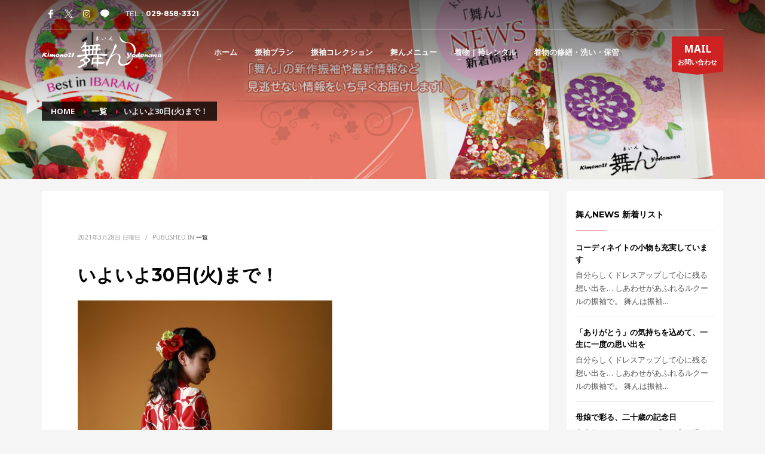

--- FILE ---
content_type: text/html; charset=UTF-8
request_url: https://kimono21.jp/6991/
body_size: 67921
content:
<!DOCTYPE html>
<html lang="ja">
<head>
<meta charset="UTF-8"/>
<meta name="twitter:widgets:csp" content="on"/>
<link rel="profile" href="http://gmpg.org/xfn/11"/>
<link rel="pingback" href="https://kimono21.jp/wp/xmlrpc.php"/>
<title>いよいよ30日(火)まで！ &#8211; 振袖きもの専門店　KIMONO21舞ん</title>
<meta name='robots' content='max-image-preview:large' />
<style>img:is([sizes="auto" i], [sizes^="auto," i]) { contain-intrinsic-size: 3000px 1500px }</style>
<link rel='dns-prefetch' href='//fonts.googleapis.com' />
<link rel="alternate" type="application/rss+xml" title="振袖きもの専門店　KIMONO21舞ん &raquo; フィード" href="https://kimono21.jp/feed/" />
<link rel="alternate" type="application/rss+xml" title="振袖きもの専門店　KIMONO21舞ん &raquo; コメントフィード" href="https://kimono21.jp/comments/feed/" />
<script type="text/javascript">
/* <![CDATA[ */
window._wpemojiSettings = {"baseUrl":"https:\/\/s.w.org\/images\/core\/emoji\/16.0.1\/72x72\/","ext":".png","svgUrl":"https:\/\/s.w.org\/images\/core\/emoji\/16.0.1\/svg\/","svgExt":".svg","source":{"concatemoji":"https:\/\/kimono21.jp\/wp\/wp-includes\/js\/wp-emoji-release.min.js?ver=6.8.3"}};
/*! This file is auto-generated */
!function(s,n){var o,i,e;function c(e){try{var t={supportTests:e,timestamp:(new Date).valueOf()};sessionStorage.setItem(o,JSON.stringify(t))}catch(e){}}function p(e,t,n){e.clearRect(0,0,e.canvas.width,e.canvas.height),e.fillText(t,0,0);var t=new Uint32Array(e.getImageData(0,0,e.canvas.width,e.canvas.height).data),a=(e.clearRect(0,0,e.canvas.width,e.canvas.height),e.fillText(n,0,0),new Uint32Array(e.getImageData(0,0,e.canvas.width,e.canvas.height).data));return t.every(function(e,t){return e===a[t]})}function u(e,t){e.clearRect(0,0,e.canvas.width,e.canvas.height),e.fillText(t,0,0);for(var n=e.getImageData(16,16,1,1),a=0;a<n.data.length;a++)if(0!==n.data[a])return!1;return!0}function f(e,t,n,a){switch(t){case"flag":return n(e,"\ud83c\udff3\ufe0f\u200d\u26a7\ufe0f","\ud83c\udff3\ufe0f\u200b\u26a7\ufe0f")?!1:!n(e,"\ud83c\udde8\ud83c\uddf6","\ud83c\udde8\u200b\ud83c\uddf6")&&!n(e,"\ud83c\udff4\udb40\udc67\udb40\udc62\udb40\udc65\udb40\udc6e\udb40\udc67\udb40\udc7f","\ud83c\udff4\u200b\udb40\udc67\u200b\udb40\udc62\u200b\udb40\udc65\u200b\udb40\udc6e\u200b\udb40\udc67\u200b\udb40\udc7f");case"emoji":return!a(e,"\ud83e\udedf")}return!1}function g(e,t,n,a){var r="undefined"!=typeof WorkerGlobalScope&&self instanceof WorkerGlobalScope?new OffscreenCanvas(300,150):s.createElement("canvas"),o=r.getContext("2d",{willReadFrequently:!0}),i=(o.textBaseline="top",o.font="600 32px Arial",{});return e.forEach(function(e){i[e]=t(o,e,n,a)}),i}function t(e){var t=s.createElement("script");t.src=e,t.defer=!0,s.head.appendChild(t)}"undefined"!=typeof Promise&&(o="wpEmojiSettingsSupports",i=["flag","emoji"],n.supports={everything:!0,everythingExceptFlag:!0},e=new Promise(function(e){s.addEventListener("DOMContentLoaded",e,{once:!0})}),new Promise(function(t){var n=function(){try{var e=JSON.parse(sessionStorage.getItem(o));if("object"==typeof e&&"number"==typeof e.timestamp&&(new Date).valueOf()<e.timestamp+604800&&"object"==typeof e.supportTests)return e.supportTests}catch(e){}return null}();if(!n){if("undefined"!=typeof Worker&&"undefined"!=typeof OffscreenCanvas&&"undefined"!=typeof URL&&URL.createObjectURL&&"undefined"!=typeof Blob)try{var e="postMessage("+g.toString()+"("+[JSON.stringify(i),f.toString(),p.toString(),u.toString()].join(",")+"));",a=new Blob([e],{type:"text/javascript"}),r=new Worker(URL.createObjectURL(a),{name:"wpTestEmojiSupports"});return void(r.onmessage=function(e){c(n=e.data),r.terminate(),t(n)})}catch(e){}c(n=g(i,f,p,u))}t(n)}).then(function(e){for(var t in e)n.supports[t]=e[t],n.supports.everything=n.supports.everything&&n.supports[t],"flag"!==t&&(n.supports.everythingExceptFlag=n.supports.everythingExceptFlag&&n.supports[t]);n.supports.everythingExceptFlag=n.supports.everythingExceptFlag&&!n.supports.flag,n.DOMReady=!1,n.readyCallback=function(){n.DOMReady=!0}}).then(function(){return e}).then(function(){var e;n.supports.everything||(n.readyCallback(),(e=n.source||{}).concatemoji?t(e.concatemoji):e.wpemoji&&e.twemoji&&(t(e.twemoji),t(e.wpemoji)))}))}((window,document),window._wpemojiSettings);
/* ]]> */
</script>
<link rel='stylesheet' id='zn_all_g_fonts-css' href='//fonts.googleapis.com/css?family=Poppins%3A300%2Cregular%2C500%2C600%2C700%7COpen+Sans%3A300%2Cregular%2C600%2C700%2C800%7CNoto+Sans%3Aregular%2C700%7CMontserrat%3Aregular%2C700&#038;ver=6.8.3' type='text/css' media='all' />
<style id='wp-emoji-styles-inline-css' type='text/css'>
img.wp-smiley, img.emoji {
display: inline !important;
border: none !important;
box-shadow: none !important;
height: 1em !important;
width: 1em !important;
margin: 0 0.07em !important;
vertical-align: -0.1em !important;
background: none !important;
padding: 0 !important;
}
</style>
<!-- <link rel='stylesheet' id='wp-block-library-css' href='https://kimono21.jp/wp/wp-includes/css/dist/block-library/style.min.css?ver=6.8.3' type='text/css' media='all' /> -->
<link rel="stylesheet" type="text/css" href="//kimono21.jp/wp/wp-content/cache/wpfc-minified/k15wws9h/41b83.css" media="all"/>
<style id='classic-theme-styles-inline-css' type='text/css'>
/*! This file is auto-generated */
.wp-block-button__link{color:#fff;background-color:#32373c;border-radius:9999px;box-shadow:none;text-decoration:none;padding:calc(.667em + 2px) calc(1.333em + 2px);font-size:1.125em}.wp-block-file__button{background:#32373c;color:#fff;text-decoration:none}
</style>
<style id='global-styles-inline-css' type='text/css'>
:root{--wp--preset--aspect-ratio--square: 1;--wp--preset--aspect-ratio--4-3: 4/3;--wp--preset--aspect-ratio--3-4: 3/4;--wp--preset--aspect-ratio--3-2: 3/2;--wp--preset--aspect-ratio--2-3: 2/3;--wp--preset--aspect-ratio--16-9: 16/9;--wp--preset--aspect-ratio--9-16: 9/16;--wp--preset--color--black: #000000;--wp--preset--color--cyan-bluish-gray: #abb8c3;--wp--preset--color--white: #ffffff;--wp--preset--color--pale-pink: #f78da7;--wp--preset--color--vivid-red: #cf2e2e;--wp--preset--color--luminous-vivid-orange: #ff6900;--wp--preset--color--luminous-vivid-amber: #fcb900;--wp--preset--color--light-green-cyan: #7bdcb5;--wp--preset--color--vivid-green-cyan: #00d084;--wp--preset--color--pale-cyan-blue: #8ed1fc;--wp--preset--color--vivid-cyan-blue: #0693e3;--wp--preset--color--vivid-purple: #9b51e0;--wp--preset--gradient--vivid-cyan-blue-to-vivid-purple: linear-gradient(135deg,rgba(6,147,227,1) 0%,rgb(155,81,224) 100%);--wp--preset--gradient--light-green-cyan-to-vivid-green-cyan: linear-gradient(135deg,rgb(122,220,180) 0%,rgb(0,208,130) 100%);--wp--preset--gradient--luminous-vivid-amber-to-luminous-vivid-orange: linear-gradient(135deg,rgba(252,185,0,1) 0%,rgba(255,105,0,1) 100%);--wp--preset--gradient--luminous-vivid-orange-to-vivid-red: linear-gradient(135deg,rgba(255,105,0,1) 0%,rgb(207,46,46) 100%);--wp--preset--gradient--very-light-gray-to-cyan-bluish-gray: linear-gradient(135deg,rgb(238,238,238) 0%,rgb(169,184,195) 100%);--wp--preset--gradient--cool-to-warm-spectrum: linear-gradient(135deg,rgb(74,234,220) 0%,rgb(151,120,209) 20%,rgb(207,42,186) 40%,rgb(238,44,130) 60%,rgb(251,105,98) 80%,rgb(254,248,76) 100%);--wp--preset--gradient--blush-light-purple: linear-gradient(135deg,rgb(255,206,236) 0%,rgb(152,150,240) 100%);--wp--preset--gradient--blush-bordeaux: linear-gradient(135deg,rgb(254,205,165) 0%,rgb(254,45,45) 50%,rgb(107,0,62) 100%);--wp--preset--gradient--luminous-dusk: linear-gradient(135deg,rgb(255,203,112) 0%,rgb(199,81,192) 50%,rgb(65,88,208) 100%);--wp--preset--gradient--pale-ocean: linear-gradient(135deg,rgb(255,245,203) 0%,rgb(182,227,212) 50%,rgb(51,167,181) 100%);--wp--preset--gradient--electric-grass: linear-gradient(135deg,rgb(202,248,128) 0%,rgb(113,206,126) 100%);--wp--preset--gradient--midnight: linear-gradient(135deg,rgb(2,3,129) 0%,rgb(40,116,252) 100%);--wp--preset--font-size--small: 13px;--wp--preset--font-size--medium: 20px;--wp--preset--font-size--large: 36px;--wp--preset--font-size--x-large: 42px;--wp--preset--spacing--20: 0.44rem;--wp--preset--spacing--30: 0.67rem;--wp--preset--spacing--40: 1rem;--wp--preset--spacing--50: 1.5rem;--wp--preset--spacing--60: 2.25rem;--wp--preset--spacing--70: 3.38rem;--wp--preset--spacing--80: 5.06rem;--wp--preset--shadow--natural: 6px 6px 9px rgba(0, 0, 0, 0.2);--wp--preset--shadow--deep: 12px 12px 50px rgba(0, 0, 0, 0.4);--wp--preset--shadow--sharp: 6px 6px 0px rgba(0, 0, 0, 0.2);--wp--preset--shadow--outlined: 6px 6px 0px -3px rgba(255, 255, 255, 1), 6px 6px rgba(0, 0, 0, 1);--wp--preset--shadow--crisp: 6px 6px 0px rgba(0, 0, 0, 1);}:where(.is-layout-flex){gap: 0.5em;}:where(.is-layout-grid){gap: 0.5em;}body .is-layout-flex{display: flex;}.is-layout-flex{flex-wrap: wrap;align-items: center;}.is-layout-flex > :is(*, div){margin: 0;}body .is-layout-grid{display: grid;}.is-layout-grid > :is(*, div){margin: 0;}:where(.wp-block-columns.is-layout-flex){gap: 2em;}:where(.wp-block-columns.is-layout-grid){gap: 2em;}:where(.wp-block-post-template.is-layout-flex){gap: 1.25em;}:where(.wp-block-post-template.is-layout-grid){gap: 1.25em;}.has-black-color{color: var(--wp--preset--color--black) !important;}.has-cyan-bluish-gray-color{color: var(--wp--preset--color--cyan-bluish-gray) !important;}.has-white-color{color: var(--wp--preset--color--white) !important;}.has-pale-pink-color{color: var(--wp--preset--color--pale-pink) !important;}.has-vivid-red-color{color: var(--wp--preset--color--vivid-red) !important;}.has-luminous-vivid-orange-color{color: var(--wp--preset--color--luminous-vivid-orange) !important;}.has-luminous-vivid-amber-color{color: var(--wp--preset--color--luminous-vivid-amber) !important;}.has-light-green-cyan-color{color: var(--wp--preset--color--light-green-cyan) !important;}.has-vivid-green-cyan-color{color: var(--wp--preset--color--vivid-green-cyan) !important;}.has-pale-cyan-blue-color{color: var(--wp--preset--color--pale-cyan-blue) !important;}.has-vivid-cyan-blue-color{color: var(--wp--preset--color--vivid-cyan-blue) !important;}.has-vivid-purple-color{color: var(--wp--preset--color--vivid-purple) !important;}.has-black-background-color{background-color: var(--wp--preset--color--black) !important;}.has-cyan-bluish-gray-background-color{background-color: var(--wp--preset--color--cyan-bluish-gray) !important;}.has-white-background-color{background-color: var(--wp--preset--color--white) !important;}.has-pale-pink-background-color{background-color: var(--wp--preset--color--pale-pink) !important;}.has-vivid-red-background-color{background-color: var(--wp--preset--color--vivid-red) !important;}.has-luminous-vivid-orange-background-color{background-color: var(--wp--preset--color--luminous-vivid-orange) !important;}.has-luminous-vivid-amber-background-color{background-color: var(--wp--preset--color--luminous-vivid-amber) !important;}.has-light-green-cyan-background-color{background-color: var(--wp--preset--color--light-green-cyan) !important;}.has-vivid-green-cyan-background-color{background-color: var(--wp--preset--color--vivid-green-cyan) !important;}.has-pale-cyan-blue-background-color{background-color: var(--wp--preset--color--pale-cyan-blue) !important;}.has-vivid-cyan-blue-background-color{background-color: var(--wp--preset--color--vivid-cyan-blue) !important;}.has-vivid-purple-background-color{background-color: var(--wp--preset--color--vivid-purple) !important;}.has-black-border-color{border-color: var(--wp--preset--color--black) !important;}.has-cyan-bluish-gray-border-color{border-color: var(--wp--preset--color--cyan-bluish-gray) !important;}.has-white-border-color{border-color: var(--wp--preset--color--white) !important;}.has-pale-pink-border-color{border-color: var(--wp--preset--color--pale-pink) !important;}.has-vivid-red-border-color{border-color: var(--wp--preset--color--vivid-red) !important;}.has-luminous-vivid-orange-border-color{border-color: var(--wp--preset--color--luminous-vivid-orange) !important;}.has-luminous-vivid-amber-border-color{border-color: var(--wp--preset--color--luminous-vivid-amber) !important;}.has-light-green-cyan-border-color{border-color: var(--wp--preset--color--light-green-cyan) !important;}.has-vivid-green-cyan-border-color{border-color: var(--wp--preset--color--vivid-green-cyan) !important;}.has-pale-cyan-blue-border-color{border-color: var(--wp--preset--color--pale-cyan-blue) !important;}.has-vivid-cyan-blue-border-color{border-color: var(--wp--preset--color--vivid-cyan-blue) !important;}.has-vivid-purple-border-color{border-color: var(--wp--preset--color--vivid-purple) !important;}.has-vivid-cyan-blue-to-vivid-purple-gradient-background{background: var(--wp--preset--gradient--vivid-cyan-blue-to-vivid-purple) !important;}.has-light-green-cyan-to-vivid-green-cyan-gradient-background{background: var(--wp--preset--gradient--light-green-cyan-to-vivid-green-cyan) !important;}.has-luminous-vivid-amber-to-luminous-vivid-orange-gradient-background{background: var(--wp--preset--gradient--luminous-vivid-amber-to-luminous-vivid-orange) !important;}.has-luminous-vivid-orange-to-vivid-red-gradient-background{background: var(--wp--preset--gradient--luminous-vivid-orange-to-vivid-red) !important;}.has-very-light-gray-to-cyan-bluish-gray-gradient-background{background: var(--wp--preset--gradient--very-light-gray-to-cyan-bluish-gray) !important;}.has-cool-to-warm-spectrum-gradient-background{background: var(--wp--preset--gradient--cool-to-warm-spectrum) !important;}.has-blush-light-purple-gradient-background{background: var(--wp--preset--gradient--blush-light-purple) !important;}.has-blush-bordeaux-gradient-background{background: var(--wp--preset--gradient--blush-bordeaux) !important;}.has-luminous-dusk-gradient-background{background: var(--wp--preset--gradient--luminous-dusk) !important;}.has-pale-ocean-gradient-background{background: var(--wp--preset--gradient--pale-ocean) !important;}.has-electric-grass-gradient-background{background: var(--wp--preset--gradient--electric-grass) !important;}.has-midnight-gradient-background{background: var(--wp--preset--gradient--midnight) !important;}.has-small-font-size{font-size: var(--wp--preset--font-size--small) !important;}.has-medium-font-size{font-size: var(--wp--preset--font-size--medium) !important;}.has-large-font-size{font-size: var(--wp--preset--font-size--large) !important;}.has-x-large-font-size{font-size: var(--wp--preset--font-size--x-large) !important;}
:where(.wp-block-post-template.is-layout-flex){gap: 1.25em;}:where(.wp-block-post-template.is-layout-grid){gap: 1.25em;}
:where(.wp-block-columns.is-layout-flex){gap: 2em;}:where(.wp-block-columns.is-layout-grid){gap: 2em;}
:root :where(.wp-block-pullquote){font-size: 1.5em;line-height: 1.6;}
</style>
<!-- <link rel='stylesheet' id='kallyas-styles-css' href='https://kimono21.jp/wp/wp-content/themes/kallyas/style.css?ver=4.24.0' type='text/css' media='all' /> -->
<!-- <link rel='stylesheet' id='th-bootstrap-styles-css' href='https://kimono21.jp/wp/wp-content/themes/kallyas/css/bootstrap.min.css?ver=4.24.0' type='text/css' media='all' /> -->
<!-- <link rel='stylesheet' id='th-theme-template-styles-css' href='https://kimono21.jp/wp/wp-content/themes/kallyas/css/template.min.css?ver=4.24.0' type='text/css' media='all' /> -->
<!-- <link rel='stylesheet' id='zion-frontend-css' href='https://kimono21.jp/wp/wp-content/themes/kallyas/framework/zion-builder/assets/css/znb_frontend.css?ver=1.3.0' type='text/css' media='all' /> -->
<!-- <link rel='stylesheet' id='6991-layout.css-css' href='https://kimono21.jp/wp/wp-content/uploads/zion-builder/cache/6991-layout.css?ver=8dc65ff66b0145dbc824f7eadb8c54da' type='text/css' media='all' /> -->
<!-- <link rel='stylesheet' id='kallyas-child-css' href='https://kimono21.jp/wp/wp-content/themes/kallyas-child/style.css?ver=4.24.0' type='text/css' media='all' /> -->
<!-- <link rel='stylesheet' id='animate.css-css' href='https://kimono21.jp/wp/wp-content/themes/kallyas/css/vendors/animate.min.css?ver=4.24.0' type='text/css' media='all' /> -->
<!-- <link rel='stylesheet' id='kallyas-addon-nav-overlay-css-css' href='https://kimono21.jp/wp/wp-content/plugins/kallyas-addon-nav-overlay/assets/styles.min.css?ver=1.0.10' type='text/css' media='all' /> -->
<link rel="stylesheet" type="text/css" href="//kimono21.jp/wp/wp-content/cache/wpfc-minified/1gjjvdg4/4e5iu.css" media="all"/>
<!-- <link rel='stylesheet' id='th-theme-print-stylesheet-css' href='https://kimono21.jp/wp/wp-content/themes/kallyas/css/print.css?ver=4.24.0' type='text/css' media='print' /> -->
<link rel="stylesheet" type="text/css" href="//kimono21.jp/wp/wp-content/cache/wpfc-minified/8uzj6s4k/41b83.css" media="print"/>
<!-- <link rel='stylesheet' id='th-theme-options-styles-css' href='//kimono21.jp/wp/wp-content/uploads/zn_dynamic.css?ver=1764226274' type='text/css' media='all' /> -->
<link rel="stylesheet" type="text/css" href="//kimono21.jp/wp/wp-content/cache/wpfc-minified/dew2vi93/41b83.css" media="all"/>
<script src='//kimono21.jp/wp/wp-content/cache/wpfc-minified/jmchdnz7/41b83.js' type="text/javascript"></script>
<!-- <script type="text/javascript" src="https://kimono21.jp/wp/wp-includes/js/jquery/jquery.min.js?ver=3.7.1" id="jquery-core-js"></script> -->
<!-- <script type="text/javascript" src="https://kimono21.jp/wp/wp-includes/js/jquery/jquery-migrate.min.js?ver=3.4.1" id="jquery-migrate-js"></script> -->
<link rel="https://api.w.org/" href="https://kimono21.jp/wp-json/" /><link rel="alternate" title="JSON" type="application/json" href="https://kimono21.jp/wp-json/wp/v2/posts/6991" /><link rel="EditURI" type="application/rsd+xml" title="RSD" href="https://kimono21.jp/wp/xmlrpc.php?rsd" />
<meta name="generator" content="WordPress 6.8.3" />
<link rel="canonical" href="https://kimono21.jp/6991/" />
<link rel='shortlink' href='https://kimono21.jp/?p=6991' />
<link rel="alternate" title="oEmbed (JSON)" type="application/json+oembed" href="https://kimono21.jp/wp-json/oembed/1.0/embed?url=https%3A%2F%2Fkimono21.jp%2F6991%2F" />
<link rel="alternate" title="oEmbed (XML)" type="text/xml+oembed" href="https://kimono21.jp/wp-json/oembed/1.0/embed?url=https%3A%2F%2Fkimono21.jp%2F6991%2F&#038;format=xml" />
<meta name="theme-color"
content="#cd2122">
<meta name="viewport" content="width=device-width, initial-scale=1, maximum-scale=1"/>
<!--[if lte IE 8]>
<script type="text/javascript">
var $buoop = {
vs: {i: 10, f: 25, o: 12.1, s: 7, n: 9}
};
$buoop.ol = window.onload;
window.onload = function () {
try {
if ($buoop.ol) {
$buoop.ol()
}
}
catch (e) {
}
var e = document.createElement("script");
e.setAttribute("type", "text/javascript");
e.setAttribute("src", "https://browser-update.org/update.js");
document.body.appendChild(e);
};
</script>
<![endif]-->
<!-- for IE6-8 support of HTML5 elements -->
<!--[if lt IE 9]>
<script src="//html5shim.googlecode.com/svn/trunk/html5.js"></script>
<![endif]-->
<!-- Fallback for animating in viewport -->
<noscript>
<style type="text/css" media="screen">
.zn-animateInViewport {visibility: visible;}
</style>
</noscript>
<style type="text/css">.recentcomments a{display:inline !important;padding:0 !important;margin:0 !important;}</style><link rel="icon" href="https://kimono21.jp/wp/wp-content/uploads/2018/08/cropped-main_icon-32x32.png" sizes="32x32" />
<link rel="icon" href="https://kimono21.jp/wp/wp-content/uploads/2018/08/cropped-main_icon-192x192.png" sizes="192x192" />
<link rel="apple-touch-icon" href="https://kimono21.jp/wp/wp-content/uploads/2018/08/cropped-main_icon-180x180.png" />
<meta name="msapplication-TileImage" content="https://kimono21.jp/wp/wp-content/uploads/2018/08/cropped-main_icon-270x270.png" />
<!-- Global site tag (gtag.js) - Google Analytics -->
<script async src="https://www.googletagmanager.com/gtag/js?id=UA-89115948-2"></script>
<script>
window.dataLayer = window.dataLayer || [];
function gtag(){dataLayer.push(arguments);}
gtag('js', new Date());
gtag('config', 'UA-89115948-2');
</script></head>
<body  class="wp-singular post-template-default single single-post postid-6991 single-format-standard wp-theme-kallyas wp-child-theme-kallyas-child res1170 kl-sticky-header kl-skin--light" itemscope="itemscope" itemtype="https://schema.org/WebPage" >
<div class="login_register_stuff"></div><!-- end login register stuff -->		<div id="fb-root"></div>
<script>(function (d, s, id) {
var js, fjs = d.getElementsByTagName(s)[0];
if (d.getElementById(id)) {return;}
js = d.createElement(s); js.id = id;
js.src = "https://connect.facebook.net/en_US/sdk.js#xfbml=1&version=v3.0";
fjs.parentNode.insertBefore(js, fjs);
}(document, 'script', 'facebook-jssdk'));</script>
<div id="zn-nav-overlay" class="znNavOvr znNavOvr--layoutS1 znNavOvr--animation3 znNavOvr--theme-light">
<div class="znNavOvr-inner ">
<div class="znNavOvr-logo znNavOvr-opEffect"><a href="https://kimono21.jp/"><img src="https://kimono21.jp/wp/wp-content/uploads/2016/11/MAINlogo_white.png" alt="振袖きもの専門店　KIMONO21舞ん" title="茨城つくばで一番お洒落な着物マイン"></a></div><div class="znNavOvr-menuWrapper"></div><div class="znNavOvr-copyText-wrapper znNavOvr-opEffect"><div class="znNavOvr-copyText"><p style="text-align: center;"><span style="font-size: 16px;  line-height: 30px; font-family: Noto Sans;">
高級訪問着、卒業はかまの <br>レンタル大好評です</span></p></div></div><div class="znNavOvr-socialIcons-wrapper znNavOvr-opEffect"><ul class="znNavOvr-socialIcons"><li><a href="https://ja-jp.facebook.com/kimono21/" data-zniconfam="kl-social-icons" data-zn_icon="" target="_blank" title="Facebook"></a></li><li><a href="https://twitter.com/kimono_21" data-zniconfam="fontello" data-zn_icon="" target="_blank" title="Twitter"></a></li><li><a href="https://www.instagram.com/kimono21" data-zniconfam="kimono21-icon" data-zn_icon="" target="_blank" title="instagram"></a></li><li><a href="https://line.me/ti/p/%40xnd7259e" data-zniconfam="fontello" data-zn_icon="" target="_blank" title="LINE"></a></li></ul></div>
</div>
<a href="#" class="znNavOvr-close znNavOvr-close--tlLarge" id="znNavOvr-close">
<span></span>
<svg x="0px" y="0px" width="54px" height="54px" viewBox="0 0 54 54">
<circle fill="transparent" stroke="#656e79" stroke-width="1" cx="27" cy="27" r="25" stroke-dasharray="157 157" stroke-dashoffset="157"></circle>
</svg>
</a>
</div>
<div id="page_wrapper">
<header id="header" class="site-header  style7 cta_button header--sticky header--not-sticked    headerstyle-xs--image_color  sticky-resize headerstyle--default site-header--absolute nav-th--light sheader-sh--light"   role="banner" itemscope="itemscope" itemtype="https://schema.org/WPHeader" >
<div class="kl-header-bg "></div>	<div class="site-header-wrapper sticky-top-area">
<div class="site-header-top-wrapper topbar-style--default  sh--light">
<div class="siteheader-container container">
<div class="fxb-row site-header-row site-header-top ">
<div class='fxb-col fxb fxb-start-x fxb-center-y fxb-basis-auto site-header-col-left site-header-top-left'>
<ul class="sh-component social-icons sc--clean topnav navRight topnav-no-hdnav"><li class="topnav-li social-icons-li"><a href="https://ja-jp.facebook.com/kimono21/" data-zniconfam="kl-social-icons" data-zn_icon="" target="_blank" class="topnav-item social-icons-item scheader-icon-" title="Facebook"></a></li><li class="topnav-li social-icons-li"><a href="https://twitter.com/kimono_21" data-zniconfam="fontello" data-zn_icon="" target="_blank" class="topnav-item social-icons-item scheader-icon-" title="Twitter"></a></li><li class="topnav-li social-icons-li"><a href="https://www.instagram.com/kimono21" data-zniconfam="kimono21-icon" data-zn_icon="" target="_blank" class="topnav-item social-icons-item scheader-icon-" title="instagram"></a></li><li class="topnav-li social-icons-li"><a href="https://line.me/ti/p/%40xnd7259e" data-zniconfam="fontello" data-zn_icon="" target="_blank" class="topnav-item social-icons-item scheader-icon-" title="LINE"></a></li></ul><div class="sh-component kl-header-toptext kl-font-alt">TEL：<a href="tel:029-858-3321" class="fw-bold">029-858-3321</a></div>					</div>
<div class='fxb-col fxb fxb-end-x fxb-center-y fxb-basis-auto site-header-col-right site-header-top-right'>
</div>
</div><!-- /.site-header-top -->
<div class="separator site-header-separator "></div>
</div>
</div><!-- /.site-header-top-wrapper -->
<div class="kl-top-header site-header-main-wrapper clearfix   header-no-bottom  sh--light">
<div class="container siteheader-container ">
<div class='fxb-col fxb-basis-auto'>
<div class="fxb-row site-header-row site-header-main ">
<div class='fxb-col fxb fxb-start-x fxb-center-y fxb-basis-auto fxb-grow-0 fxb-sm-full site-header-col-left site-header-main-left'>
<div id="logo-container" class="logo-container hasInfoCard  logosize--yes zn-original-logo">
<!-- Logo -->
<h3 class='site-logo logo ' id='logo'><a href='https://kimono21.jp/' class='site-logo-anch'><img class="logo-img site-logo-img" src="https://kimono21.jp/wp/wp-content/uploads/2016/11/MAINlogo_white.png"  alt="振袖きもの専門店　KIMONO21舞ん" title="茨城つくばで一番お洒落な着物マイン"  /></a></h3>			<!-- InfoCard -->
<div id="infocard" class="logo-infocard">
<div class="custom ">
<div class="row">
<div class="col-sm-5">
<div class="infocard-wrapper text-center">
<p><img src="https://kimono21.jp/wp/wp-content/uploads/2016/11/MAINlogo_white.png" alt="振袖きもの専門店　KIMONO21舞ん"></p>
<p>素敵な着物に出会える店、自信作を揃えました。</p>													</div>
</div>
<div class="col-sm-7">
<div class="custom contact-details">
<p>
KIMONO21「舞ん」<br/>〒305-0051　茨城県つくば市二の宮2-17-6　毎週 水・木曜日定休								</p>
<a href="https://goo.gl/maps/zTZH5USjQ852" target="_blank" class="map-link">
<span class="glyphicon glyphicon-map-marker kl-icon-white"></span>
<span>Open in Google Maps</span>
</a>
</div>
<div style="height:20px;"></div>
</div>
</div>
</div>
</div>
</div>
<div class="separator site-header-separator visible-xs"></div>	</div>
<div class='fxb-col fxb fxb-center-x fxb-center-y fxb-basis-auto fxb-sm-half site-header-col-center site-header-main-center'>
<div class="sh-component main-menu-wrapper" role="navigation" itemscope="itemscope" itemtype="https://schema.org/SiteNavigationElement" >
<div class="zn-res-menuwrapper">
<a href="#" class="zn-res-trigger zn-menuBurger zn-menuBurger--4--m zn-menuBurger--anim1 " id="zn-res-trigger">
<span></span>
<span></span>
<span></span>
</a>
</div><!-- end responsive menu -->
<div id="main-menu" class="main-nav mainnav--overlay mainnav--active-bg mainnav--pointer-dash nav-mm--light zn_mega_wrapper "><ul id="menu-kimono21main" class="main-menu main-menu-nav zn_mega_menu "><li id="menu-item-8634" class="main-menu-item menu-item menu-item-type-post_type menu-item-object-page menu-item-home menu-item-has-children menu-item-8634  main-menu-item-top  menu-item-even menu-item-depth-0"><a href="https://kimono21.jp/" class=" main-menu-link main-menu-link-top"><span>ホーム</span></a>
<ul class="sub-menu clearfix">
<li id="menu-item-5282" class="main-menu-item menu-item menu-item-type-taxonomy menu-item-object-category current-post-ancestor current-menu-parent current-post-parent menu-item-5282  main-menu-item-sub  menu-item-odd menu-item-depth-1"><a href="https://kimono21.jp/category/newslist/" class=" main-menu-link main-menu-link-sub"><span>舞んNEWS</span></a></li>
<li id="menu-item-4868" class="main-menu-item menu-item menu-item-type-post_type menu-item-object-page menu-item-4868  main-menu-item-sub  menu-item-odd menu-item-depth-1"><a href="https://kimono21.jp/ibaraki_no1/" class=" main-menu-link main-menu-link-sub"><span>茨城No.1の理由</span></a></li>
<li id="menu-item-2707" class="main-menu-item menu-item menu-item-type-custom menu-item-object-custom menu-item-home menu-item-2707  main-menu-item-sub  menu-item-odd menu-item-depth-1"><a href="https://kimono21.jp/#shopinfo" class=" main-menu-link main-menu-link-sub"><span>お店情報</span></a></li>
<li id="menu-item-3058" class="main-menu-item menu-item menu-item-type-custom menu-item-object-custom menu-item-3058  main-menu-item-sub  menu-item-odd menu-item-depth-1"><a href="https://kimono21.jp/?page_id=204" class=" main-menu-link main-menu-link-sub"><span>お問い合わせ</span></a></li>
</ul>
</li>
<li id="menu-item-5293" class="main-menu-item menu-item menu-item-type-post_type menu-item-object-page menu-item-home menu-item-has-children menu-item-5293  main-menu-item-top  menu-item-even menu-item-depth-0"><a href="https://kimono21.jp/" class=" main-menu-link main-menu-link-top"><span>振袖プラン</span></a>
<ul class="sub-menu clearfix">
<li id="menu-item-2694" class="main-menu-item menu-item menu-item-type-custom menu-item-object-custom menu-item-home menu-item-2694  main-menu-item-sub  menu-item-odd menu-item-depth-1"><a href="https://kimono21.jp/#purchase" class=" main-menu-link main-menu-link-sub"><span>振袖ご購入プラン</span></a></li>
<li id="menu-item-2699" class="main-menu-item menu-item menu-item-type-custom menu-item-object-custom menu-item-home menu-item-2699  main-menu-item-sub  menu-item-odd menu-item-depth-1"><a href="https://kimono21.jp/#order" class=" main-menu-link main-menu-link-sub"><span>振袖オーダーレンタルプラン</span></a></li>
<li id="menu-item-2700" class="main-menu-item menu-item menu-item-type-custom menu-item-object-custom menu-item-home menu-item-2700  main-menu-item-sub  menu-item-odd menu-item-depth-1"><a href="https://kimono21.jp/#rental" class=" main-menu-link main-menu-link-sub"><span>振袖レンタルプラン</span></a></li>
<li id="menu-item-2698" class="main-menu-item menu-item menu-item-type-custom menu-item-object-custom menu-item-home menu-item-2698  main-menu-item-sub  menu-item-odd menu-item-depth-1"><a href="https://kimono21.jp/#studio" class=" main-menu-link main-menu-link-sub"><span>振袖スタジオレンタルプラン</span></a></li>
<li id="menu-item-2697" class="main-menu-item menu-item menu-item-type-custom menu-item-object-custom menu-item-home menu-item-2697  main-menu-item-sub  menu-item-odd menu-item-depth-1"><a href="https://kimono21.jp/#mama" class=" main-menu-link main-menu-link-sub"><span>ママ振りプラン</span></a></li>
<li id="menu-item-2696" class="main-menu-item menu-item menu-item-type-custom menu-item-object-custom menu-item-home menu-item-2696  main-menu-item-sub  menu-item-odd menu-item-depth-1"><a href="https://kimono21.jp/#maedori" class=" main-menu-link main-menu-link-sub"><span>前撮り</span></a></li>
</ul>
</li>
<li id="menu-item-2565" class="main-menu-item menu-item menu-item-type-custom menu-item-object-custom menu-item-has-children menu-item-2565  main-menu-item-top  menu-item-even menu-item-depth-0"><a class=" main-menu-link main-menu-link-top"><span>振袖コレクション</span></a>
<ul class="sub-menu clearfix">
<li id="menu-item-4266" class="main-menu-item menu-item menu-item-type-custom menu-item-object-custom menu-item-4266  main-menu-item-sub  menu-item-odd menu-item-depth-1"><a href="https://kimono21.jp/furisode_colle_category/collection_all" class=" main-menu-link main-menu-link-sub"><span>新作振袖コレクション</span><span class="zn-mega-new-item">new</span></a></li>
<li id="menu-item-4265" class="main-menu-item menu-item menu-item-type-post_type menu-item-object-page menu-item-4265  main-menu-item-sub  menu-item-odd menu-item-depth-1"><a href="https://kimono21.jp/catalog-contact/" class=" main-menu-link main-menu-link-sub"><span>最新カタログお取り寄せ</span></a></li>
</ul>
</li>
<li id="menu-item-5225" class="main-menu-item menu-item menu-item-type-custom menu-item-object-custom menu-item-has-children menu-item-5225  main-menu-item-top  menu-item-even menu-item-depth-0"><a class=" main-menu-link main-menu-link-top"><span>舞んメニュー</span></a>
<ul class="sub-menu clearfix">
<li id="menu-item-2575" class="main-menu-item menu-item menu-item-type-post_type menu-item-object-page menu-item-2575  main-menu-item-sub  menu-item-odd menu-item-depth-1"><a href="https://kimono21.jp/furisode-bijin/" class=" main-menu-link main-menu-link-sub"><span>舞んの振袖美人</span></a></li>
<li id="menu-item-4986" class="main-menu-item menu-item menu-item-type-post_type menu-item-object-page menu-item-4986  main-menu-item-sub  menu-item-odd menu-item-depth-1"><a href="https://kimono21.jp/kikata/" class=" main-menu-link main-menu-link-sub"><span>着方教室</span></a></li>
<li id="menu-item-2576" class="main-menu-item menu-item menu-item-type-post_type menu-item-object-page menu-item-2576  main-menu-item-sub  menu-item-odd menu-item-depth-1"><a href="https://kimono21.jp/enjoy-wearing/" class=" main-menu-link main-menu-link-sub"><span>着て楽しむ</span></a></li>
<li id="menu-item-2703" class="main-menu-item menu-item menu-item-type-post_type menu-item-object-page menu-item-has-children menu-item-2703  main-menu-item-sub  menu-item-odd menu-item-depth-1"><a href="https://kimono21.jp/25-30plan/" class=" main-menu-link main-menu-link-sub"><span>祝！年齢別プラン</span></a>
<ul class="sub-menu clearfix">
<li id="menu-item-3050" class="main-menu-item menu-item menu-item-type-custom menu-item-object-custom menu-item-3050  main-menu-item-sub main-menu-item-sub-sub menu-item-even menu-item-depth-2"><a href="https://kimono21.jp/25-30plan/#25years" class=" main-menu-link main-menu-link-sub"><span>祝！25歳プラン</span></a></li>
<li id="menu-item-3051" class="main-menu-item menu-item menu-item-type-custom menu-item-object-custom menu-item-3051  main-menu-item-sub main-menu-item-sub-sub menu-item-even menu-item-depth-2"><a href="https://kimono21.jp/25-30plan/#30years" class=" main-menu-link main-menu-link-sub"><span>祝！30歳プラン</span></a></li>
<li id="menu-item-4877" class="main-menu-item menu-item menu-item-type-custom menu-item-object-custom menu-item-4877  main-menu-item-sub main-menu-item-sub-sub menu-item-even menu-item-depth-2"><a href="https:///kimono21.jp/25-30plan/#60years" class=" main-menu-link main-menu-link-sub"><span>祝！60歳の還暦プラン</span></a></li>
</ul>
</li>
</ul>
</li>
<li id="menu-item-10956" class="main-menu-item menu-item menu-item-type-custom menu-item-object-custom menu-item-has-children menu-item-10956  main-menu-item-top  menu-item-even menu-item-depth-0"><a class=" main-menu-link main-menu-link-top"><span>着物｜袴レンタル</span></a>
<ul class="sub-menu clearfix">
<li id="menu-item-7460" class="main-menu-item menu-item menu-item-type-post_type menu-item-object-page menu-item-7460  main-menu-item-sub  menu-item-odd menu-item-depth-1"><a href="https://kimono21.jp/rental-plan/" class=" main-menu-link main-menu-link-sub"><span>きものレンタル</span></a></li>
<li id="menu-item-8457" class="main-menu-item menu-item menu-item-type-post_type menu-item-object-page menu-item-8457  main-menu-item-sub  menu-item-odd menu-item-depth-1"><a href="https://kimono21.jp/graduation_hakama_rental/" class=" main-menu-link main-menu-link-sub"><span>卒業はかまレンタル</span></a></li>
</ul>
</li>
<li id="menu-item-2577" class="main-menu-item menu-item menu-item-type-post_type menu-item-object-page menu-item-has-children menu-item-2577  main-menu-item-top  menu-item-even menu-item-depth-0"><a href="https://kimono21.jp/kimono-clinic/" class=" main-menu-link main-menu-link-top"><span>着物の修繕・洗い・保管</span></a>
<ul class="sub-menu clearfix">
<li id="menu-item-5294" class="main-menu-item menu-item menu-item-type-post_type menu-item-object-page menu-item-5294  main-menu-item-sub  menu-item-odd menu-item-depth-1"><a href="https://kimono21.jp/kimono-clinic/" class=" main-menu-link main-menu-link-sub"><span>着物クリニック</span></a></li>
<li id="menu-item-5297" class="main-menu-item menu-item menu-item-type-post_type menu-item-object-page menu-item-5297  main-menu-item-sub  menu-item-odd menu-item-depth-1"><a href="https://kimono21.jp/kimono-clinic/rakura-guidance/" class=" main-menu-link main-menu-link-sub"><span>保管と洗い RAKURA</span></a></li>
<li id="menu-item-5298" class="main-menu-item menu-item menu-item-type-post_type menu-item-object-page menu-item-5298  main-menu-item-sub  menu-item-odd menu-item-depth-1"><a href="https://kimono21.jp/kimono-clinic/rakura-what/" class=" main-menu-link main-menu-link-sub"><span>RAKURAとは？</span></a></li>
<li id="menu-item-5295" class="main-menu-item menu-item menu-item-type-post_type menu-item-object-page menu-item-5295  main-menu-item-sub  menu-item-odd menu-item-depth-1"><a href="https://kimono21.jp/kimono-clinic/rakura-howto/" class=" main-menu-link main-menu-link-sub"><span>RAKURAご利用の流れ</span></a></li>
<li id="menu-item-5296" class="main-menu-item menu-item menu-item-type-post_type menu-item-object-page menu-item-5296  main-menu-item-sub  menu-item-odd menu-item-depth-1"><a href="https://kimono21.jp/kimono-clinic/rakura-amount/" class=" main-menu-link main-menu-link-sub"><span>RAKURAご利用料金</span></a></li>
</ul>
</li>
</ul></div>		</div>
<!-- end main_menu -->
</div>
<div class='fxb-col fxb fxb-end-x fxb-center-y fxb-basis-auto fxb-sm-half site-header-col-right site-header-main-right'>
<div class='fxb-col fxb fxb-end-x fxb-center-y fxb-basis-auto fxb-sm-half site-header-main-right-top'>
<a href="https://kimono21.jp/contact/"  id="ctabutton"  class="sh-component ctabutton kl-cta-ribbon " title="お問い合わせ" target="_self"  itemprop="url" ><strong>MAIL</strong>お問い合わせ<svg version="1.1" class="trisvg" xmlns="http://www.w3.org/2000/svg" xmlns:xlink="http://www.w3.org/1999/xlink" x="0px" y="0px" preserveAspectRatio="none" width="14px" height="5px" viewBox="0 0 14.017 5.006" enable-background="new 0 0 14.017 5.006" xml:space="preserve"><path fill-rule="evenodd" clip-rule="evenodd" d="M14.016,0L7.008,5.006L0,0H14.016z"></path></svg></a>		</div>
</div>
</div><!-- /.site-header-main -->
</div>
</div><!-- /.siteheader-container -->
</div><!-- /.site-header-main-wrapper -->
</div><!-- /.site-header-wrapper -->
</header>
<div id="page_header" class="page-subheader page-subheader--auto page-subheader--inherit-hp uh_news_image  psubhead-stheader--absolute sh-tcolor--light">
<div class="bgback"></div>
<div class="th-sparkles"></div>
<!-- DEFAULT HEADER STYLE -->
<div class="ph-content-wrap">
<div class="ph-content-v-center">
<div>
<div class="container">
<div class="row">
<div class="col-sm-12">
<ul vocab="http://schema.org/" typeof="BreadcrumbList" class="breadcrumbs fixclear bread-style--black"><li property="itemListElement" typeof="ListItem"><a property="item" typeof="WebPage" href="https://kimono21.jp"><span property="name">Home</span></a><meta property="position" content="1"></li><li property="itemListElement" typeof="ListItem"><a property="item" typeof="WebPage" href="https://kimono21.jp/category/newslist/"><span property="name">一覧</span></a><meta property="position" content="2"></li><li>いよいよ30日(火)まで！</li></ul>                            <div class="clearfix"></div>
</div>
</div>
<!-- end row -->
</div>
</div>
</div>
</div>
<div class="zn_header_bottom_style"></div></div>
<section id="content" class="site-content">
<div class="container">
<div class="row">
<!--// Main Content: page content from WP_EDITOR along with the appropriate sidebar if one specified. -->
<div class="right_sidebar col-sm-8 col-md-9 " role="main" itemprop="mainContentOfPage" >
<div id="th-content-post">
<div id="post-6991" class="kl-single-layout--modern post-6991 post type-post status-publish format-standard hentry category-newslist tag-813 tag-72 tag-816">
<div class="itemView clearfix eBlog kl-blog kl-blog-list-wrapper kl-blog--style-light kl-blog-link-images">
<div class="kl-blog-post" itemscope="itemscope" itemtype="https://schema.org/Blog" >
<div class="kl-blog-post-header">
<div class="kl-blog-post-details clearfix">
<div class="pull-right hg-postlove-container">
<!-- Display the postlove plugin here -->
</div>
<div class="kl-blog-post-meta">
<span class="kl-blog-post-date updated" itemprop="datePublished" >
2021年3月28日 日曜日</span>
<span class="infSep kl-blog-post-details-sep"> / </span>
<span class="itemCategory kl-blog-post-category"> Published in  </span> <a href="https://kimono21.jp/category/newslist/" rel="category tag">一覧</a>        </div>
</div>
</div>
<!-- end itemheader -->
<h1 class="page-title kl-blog-post-title entry-title" itemprop="headline" >いよいよ30日(火)まで！</h1><div class="itemBody kl-blog-post-body kl-blog-cols-1" itemprop="text" >
<!-- Blog Image -->
<!-- Blog Content -->
<p><a href="https://kimono21.jp/wp/wp-content/uploads/2021/03/210328-scaled.jpg"><img fetchpriority="high" decoding="async" class="alignnone size-medium wp-image-6992" src="https://kimono21.jp/wp/wp-content/uploads/2021/03/210328-426x630.jpg" alt="" width="426" height="630" srcset="https://kimono21.jp/wp/wp-content/uploads/2021/03/210328-426x630.jpg 426w, https://kimono21.jp/wp/wp-content/uploads/2021/03/210328-693x1024.jpg 693w, https://kimono21.jp/wp/wp-content/uploads/2021/03/210328-768x1136.jpg 768w, https://kimono21.jp/wp/wp-content/uploads/2021/03/210328-1039x1536.jpg 1039w, https://kimono21.jp/wp/wp-content/uploads/2021/03/210328-1385x2048.jpg 1385w, https://kimono21.jp/wp/wp-content/uploads/2021/03/210328-126x187.jpg 126w, https://kimono21.jp/wp/wp-content/uploads/2021/03/210328-1170x1730.jpg 1170w, https://kimono21.jp/wp/wp-content/uploads/2021/03/210328-scaled.jpg 1731w" sizes="(max-width: 426px) 100vw, 426px" /></a></p>
<p>未来の扉</p>
<p>特別な記念日。</p>
<p>舞んは振袖美人を応援します。</p>
<p>この度めでたくご卒業された皆様、おめでとうございます。</p>
<p>ただいま「年に一度の決算スペシャル！」開催中。</p>
<p>ご来店時はご予約いただくとスムーズです。</p>
<p>特に土曜日・日曜日にご来店予定のお客様は、新型コロナ感染症対策のため、必ずご予約くださいますよう御協力をお願いいたします。<br />TEL 029-858-3321</p>
</div>
<!-- end item body -->
<div class="clearfix"></div>
<div class="row blog-sg-footer">
<div class="col-sm-6">
</div>
<div class="col-sm-6">
<!-- TAGS -->
<div class="itemTagsBlock kl-blog-post-tags kl-font-alt">
<span class="kl-blog-post-tags-text">Tagged under:</span>
<a class="kl-blog-tag" href="https://kimono21.jp/tag/%e4%ba%8c%e5%b0%ba%e8%a2%96/" rel="tag">二尺袖</a>, <a class="kl-blog-tag" href="https://kimono21.jp/tag/%e5%8d%92%e6%a5%ad%e8%a2%b4/" rel="tag">卒業袴</a>, <a class="kl-blog-tag" href="https://kimono21.jp/tag/%e6%b1%ba%e7%ae%97%e3%82%b9%e3%83%9a%e3%82%b7%e3%83%a3%e3%83%ab/" rel="tag">決算スペシャル</a>        <div class="clearfix"></div>
</div><!-- end tags blocks -->
<div class="clearfix"></div>
</div>
</div>
</div><!-- /.kl-blog-post -->
</div>
<!-- End Item Layout -->
</div>
</div><!--// #th-content-post -->
</div>
<aside class=" col-sm-4 col-md-3 " role="complementary" itemscope="itemscope" itemtype="https://schema.org/WPSideBar" ><div class="zn_sidebar sidebar kl-sidebar--light element-scheme--light">			<div id="recent-posts-5" class="widget zn-sidebar-widget widget_recent_entries">			<div class="latest_posts-wgt">			<h3 class="widgettitle zn-sidebar-widget-title title">舞んNEWS 新着リスト</h3>			<ul class="posts latest_posts-wgt-posts">
<li class="lp-post latest_posts-wgt-post">
<h4 class="title latest_posts-wgt-title" itemprop="headline" >
<a href="https://kimono21.jp/11037/" class="latest_posts-wgt-title-link" title="コーディネイトの小物も充実しています">
コーディネイトの小物も充実しています							</a></h4>
<div class="text latest_posts-wgt-text">自分らしくドレスアップして心に残る想い出を… しあわせがあふれるルクールの振袖で。 舞んは振袖...</div>
</li>
<li class="lp-post latest_posts-wgt-post">
<h4 class="title latest_posts-wgt-title" itemprop="headline" >
<a href="https://kimono21.jp/11034/" class="latest_posts-wgt-title-link" title="「ありがとう」の気持ちを込めて、一生に一度の思い出を">
「ありがとう」の気持ちを込めて、一生に一度の思い出を							</a></h4>
<div class="text latest_posts-wgt-text">自分らしくドレスアップして心に残る想い出を… しあわせがあふれるルクールの振袖で。 舞んは振袖...</div>
</li>
<li class="lp-post latest_posts-wgt-post">
<h4 class="title latest_posts-wgt-title" itemprop="headline" >
<a href="https://kimono21.jp/11030/" class="latest_posts-wgt-title-link" title="母娘で彩る、二十歳の記念日">
母娘で彩る、二十歳の記念日							</a></h4>
<div class="text latest_posts-wgt-text">自分らしくドレスアップして心に残る想い出を… しあわせがあふれるルクールの振袖で。 舞んは振袖...</div>
</li>
<li class="lp-post latest_posts-wgt-post">
<h4 class="title latest_posts-wgt-title" itemprop="headline" >
<a href="https://kimono21.jp/11025/" class="latest_posts-wgt-title-link" title="閉店時間変更のお知らせ">
閉店時間変更のお知らせ							</a></h4>
<div class="text latest_posts-wgt-text">1月11日(日)は成人式「二十歳の集い」に出席される皆様のお仕度のため午後12時閉店とさせてい...</div>
</li>
<li class="lp-post latest_posts-wgt-post">
<h4 class="title latest_posts-wgt-title" itemprop="headline" >
<a href="https://kimono21.jp/11022/" class="latest_posts-wgt-title-link" title="Black × White シックな振袖コーディネート">
Black × White シックな振袖コーディネート							</a></h4>
<div class="text latest_posts-wgt-text">自分らしくドレスアップして心に残る想い出を… しあわせがあふれるルクールの振袖で。 舞んは振袖...</div>
</li>
<li class="lp-post latest_posts-wgt-post">
<h4 class="title latest_posts-wgt-title" itemprop="headline" >
<a href="https://kimono21.jp/11018/" class="latest_posts-wgt-title-link" title="新春初売り 新作振袖発表会を開催します">
新春初売り 新作振袖発表会を開催します							</a></h4>
<div class="text latest_posts-wgt-text">自分らしくドレスアップして心に残る想い出を… しあわせがあふれるルクールの振袖で。 舞んは振袖...</div>
</li>
<li class="lp-post latest_posts-wgt-post">
<h4 class="title latest_posts-wgt-title" itemprop="headline" >
<a href="https://kimono21.jp/11011/" class="latest_posts-wgt-title-link" title="年末年始休業のお知らせ">
年末年始休業のお知らせ							</a></h4>
<div class="text latest_posts-wgt-text">何末年始休業のお知らせ 12月30日(火)〜1月2日(金)まで休業とさせていただきます 新年1...</div>
</li>
<li class="lp-post latest_posts-wgt-post">
<h4 class="title latest_posts-wgt-title" itemprop="headline" >
<a href="https://kimono21.jp/11008/" class="latest_posts-wgt-title-link" title="最高の自分に出会える一着を見つけませんか？">
最高の自分に出会える一着を見つけませんか？							</a></h4>
<div class="text latest_posts-wgt-text">自分らしくドレスアップして心に残る想い出を… しあわせがあふれるルクールの振袖で。 舞んは振袖...</div>
</li>
<li class="lp-post latest_posts-wgt-post">
<h4 class="title latest_posts-wgt-title" itemprop="headline" >
<a href="https://kimono21.jp/11004/" class="latest_posts-wgt-title-link" title="一生に一度の二十歳の記念をロケーション撮影で">
一生に一度の二十歳の記念をロケーション撮影で							</a></h4>
<div class="text latest_posts-wgt-text">ルクールは｢絆｣ 大切なひとと迎える成人の記念日 それは心の絆の日 舞んは振袖美人を応援します...</div>
</li>
<li class="lp-post latest_posts-wgt-post">
<h4 class="title latest_posts-wgt-title" itemprop="headline" >
<a href="https://kimono21.jp/11001/" class="latest_posts-wgt-title-link" title="今年もたくさんの皆様を撮影してまいりました">
今年もたくさんの皆様を撮影してまいりました							</a></h4>
<div class="text latest_posts-wgt-text">ルクールは｢絆｣ 大切なひとと迎える成人の記念日 それは心の絆の日 舞んは振袖美人を応援します...</div>
</li>
</ul>
</div>			</div>			<div id="archives-3" class="widget zn-sidebar-widget widget_archive"><h3 class="widgettitle zn-sidebar-widget-title title">月別</h3>			<select name="archive-dropdown"
onchange='document.location.href=this.options[this.selectedIndex].value;'>
<option value="">Select Month</option>
<option value='https://kimono21.jp/date/2026/01/'> 2026年1月 &nbsp;(5)</option>
<option value='https://kimono21.jp/date/2025/12/'> 2025年12月 &nbsp;(6)</option>
<option value='https://kimono21.jp/date/2025/11/'> 2025年11月 &nbsp;(8)</option>
<option value='https://kimono21.jp/date/2025/10/'> 2025年10月 &nbsp;(9)</option>
<option value='https://kimono21.jp/date/2025/09/'> 2025年9月 &nbsp;(11)</option>
<option value='https://kimono21.jp/date/2025/08/'> 2025年8月 &nbsp;(9)</option>
<option value='https://kimono21.jp/date/2025/07/'> 2025年7月 &nbsp;(6)</option>
<option value='https://kimono21.jp/date/2025/06/'> 2025年6月 &nbsp;(8)</option>
<option value='https://kimono21.jp/date/2025/05/'> 2025年5月 &nbsp;(8)</option>
<option value='https://kimono21.jp/date/2025/04/'> 2025年4月 &nbsp;(8)</option>
<option value='https://kimono21.jp/date/2025/03/'> 2025年3月 &nbsp;(7)</option>
<option value='https://kimono21.jp/date/2025/02/'> 2025年2月 &nbsp;(7)</option>
<option value='https://kimono21.jp/date/2025/01/'> 2025年1月 &nbsp;(9)</option>
<option value='https://kimono21.jp/date/2024/12/'> 2024年12月 &nbsp;(8)</option>
<option value='https://kimono21.jp/date/2024/11/'> 2024年11月 &nbsp;(8)</option>
<option value='https://kimono21.jp/date/2024/10/'> 2024年10月 &nbsp;(6)</option>
<option value='https://kimono21.jp/date/2024/09/'> 2024年9月 &nbsp;(6)</option>
<option value='https://kimono21.jp/date/2024/08/'> 2024年8月 &nbsp;(9)</option>
<option value='https://kimono21.jp/date/2024/07/'> 2024年7月 &nbsp;(8)</option>
<option value='https://kimono21.jp/date/2024/06/'> 2024年6月 &nbsp;(7)</option>
<option value='https://kimono21.jp/date/2024/05/'> 2024年5月 &nbsp;(7)</option>
<option value='https://kimono21.jp/date/2024/04/'> 2024年4月 &nbsp;(6)</option>
<option value='https://kimono21.jp/date/2024/03/'> 2024年3月 &nbsp;(9)</option>
<option value='https://kimono21.jp/date/2024/02/'> 2024年2月 &nbsp;(6)</option>
<option value='https://kimono21.jp/date/2024/01/'> 2024年1月 &nbsp;(6)</option>
<option value='https://kimono21.jp/date/2023/12/'> 2023年12月 &nbsp;(5)</option>
<option value='https://kimono21.jp/date/2023/11/'> 2023年11月 &nbsp;(7)</option>
<option value='https://kimono21.jp/date/2023/10/'> 2023年10月 &nbsp;(6)</option>
<option value='https://kimono21.jp/date/2023/09/'> 2023年9月 &nbsp;(6)</option>
<option value='https://kimono21.jp/date/2023/08/'> 2023年8月 &nbsp;(5)</option>
<option value='https://kimono21.jp/date/2023/07/'> 2023年7月 &nbsp;(2)</option>
<option value='https://kimono21.jp/date/2023/06/'> 2023年6月 &nbsp;(6)</option>
<option value='https://kimono21.jp/date/2023/05/'> 2023年5月 &nbsp;(7)</option>
<option value='https://kimono21.jp/date/2023/04/'> 2023年4月 &nbsp;(7)</option>
<option value='https://kimono21.jp/date/2023/03/'> 2023年3月 &nbsp;(5)</option>
<option value='https://kimono21.jp/date/2023/02/'> 2023年2月 &nbsp;(5)</option>
<option value='https://kimono21.jp/date/2023/01/'> 2023年1月 &nbsp;(4)</option>
<option value='https://kimono21.jp/date/2022/12/'> 2022年12月 &nbsp;(5)</option>
<option value='https://kimono21.jp/date/2022/11/'> 2022年11月 &nbsp;(6)</option>
<option value='https://kimono21.jp/date/2022/10/'> 2022年10月 &nbsp;(6)</option>
<option value='https://kimono21.jp/date/2022/09/'> 2022年9月 &nbsp;(5)</option>
<option value='https://kimono21.jp/date/2022/08/'> 2022年8月 &nbsp;(5)</option>
<option value='https://kimono21.jp/date/2022/07/'> 2022年7月 &nbsp;(6)</option>
<option value='https://kimono21.jp/date/2022/06/'> 2022年6月 &nbsp;(8)</option>
<option value='https://kimono21.jp/date/2022/05/'> 2022年5月 &nbsp;(7)</option>
<option value='https://kimono21.jp/date/2022/04/'> 2022年4月 &nbsp;(5)</option>
<option value='https://kimono21.jp/date/2022/03/'> 2022年3月 &nbsp;(7)</option>
<option value='https://kimono21.jp/date/2022/02/'> 2022年2月 &nbsp;(5)</option>
<option value='https://kimono21.jp/date/2022/01/'> 2022年1月 &nbsp;(6)</option>
<option value='https://kimono21.jp/date/2021/12/'> 2021年12月 &nbsp;(7)</option>
<option value='https://kimono21.jp/date/2021/11/'> 2021年11月 &nbsp;(8)</option>
<option value='https://kimono21.jp/date/2021/10/'> 2021年10月 &nbsp;(8)</option>
<option value='https://kimono21.jp/date/2021/09/'> 2021年9月 &nbsp;(7)</option>
<option value='https://kimono21.jp/date/2021/08/'> 2021年8月 &nbsp;(6)</option>
<option value='https://kimono21.jp/date/2021/07/'> 2021年7月 &nbsp;(7)</option>
<option value='https://kimono21.jp/date/2021/06/'> 2021年6月 &nbsp;(9)</option>
<option value='https://kimono21.jp/date/2021/05/'> 2021年5月 &nbsp;(9)</option>
<option value='https://kimono21.jp/date/2021/04/'> 2021年4月 &nbsp;(9)</option>
<option value='https://kimono21.jp/date/2021/03/'> 2021年3月 &nbsp;(8)</option>
<option value='https://kimono21.jp/date/2021/02/'> 2021年2月 &nbsp;(6)</option>
<option value='https://kimono21.jp/date/2021/01/'> 2021年1月 &nbsp;(7)</option>
<option value='https://kimono21.jp/date/2020/12/'> 2020年12月 &nbsp;(10)</option>
<option value='https://kimono21.jp/date/2020/11/'> 2020年11月 &nbsp;(5)</option>
<option value='https://kimono21.jp/date/2020/10/'> 2020年10月 &nbsp;(7)</option>
<option value='https://kimono21.jp/date/2020/09/'> 2020年9月 &nbsp;(3)</option>
<option value='https://kimono21.jp/date/2020/08/'> 2020年8月 &nbsp;(6)</option>
<option value='https://kimono21.jp/date/2020/07/'> 2020年7月 &nbsp;(3)</option>
<option value='https://kimono21.jp/date/2020/06/'> 2020年6月 &nbsp;(3)</option>
<option value='https://kimono21.jp/date/2020/05/'> 2020年5月 &nbsp;(7)</option>
<option value='https://kimono21.jp/date/2020/04/'> 2020年4月 &nbsp;(5)</option>
<option value='https://kimono21.jp/date/2020/03/'> 2020年3月 &nbsp;(7)</option>
<option value='https://kimono21.jp/date/2020/02/'> 2020年2月 &nbsp;(6)</option>
<option value='https://kimono21.jp/date/2020/01/'> 2020年1月 &nbsp;(6)</option>
<option value='https://kimono21.jp/date/2019/12/'> 2019年12月 &nbsp;(4)</option>
<option value='https://kimono21.jp/date/2019/11/'> 2019年11月 &nbsp;(4)</option>
<option value='https://kimono21.jp/date/2019/10/'> 2019年10月 &nbsp;(4)</option>
<option value='https://kimono21.jp/date/2019/09/'> 2019年9月 &nbsp;(3)</option>
<option value='https://kimono21.jp/date/2019/08/'> 2019年8月 &nbsp;(5)</option>
<option value='https://kimono21.jp/date/2019/07/'> 2019年7月 &nbsp;(6)</option>
<option value='https://kimono21.jp/date/2019/06/'> 2019年6月 &nbsp;(5)</option>
<option value='https://kimono21.jp/date/2019/05/'> 2019年5月 &nbsp;(4)</option>
<option value='https://kimono21.jp/date/2019/04/'> 2019年4月 &nbsp;(4)</option>
<option value='https://kimono21.jp/date/2019/03/'> 2019年3月 &nbsp;(6)</option>
<option value='https://kimono21.jp/date/2019/02/'> 2019年2月 &nbsp;(2)</option>
<option value='https://kimono21.jp/date/2019/01/'> 2019年1月 &nbsp;(6)</option>
<option value='https://kimono21.jp/date/2018/12/'> 2018年12月 &nbsp;(4)</option>
<option value='https://kimono21.jp/date/2018/11/'> 2018年11月 &nbsp;(2)</option>
<option value='https://kimono21.jp/date/2018/10/'> 2018年10月 &nbsp;(2)</option>
<option value='https://kimono21.jp/date/2018/09/'> 2018年9月 &nbsp;(4)</option>
<option value='https://kimono21.jp/date/2018/08/'> 2018年8月 &nbsp;(2)</option>
<option value='https://kimono21.jp/date/2018/07/'> 2018年7月 &nbsp;(4)</option>
<option value='https://kimono21.jp/date/2018/06/'> 2018年6月 &nbsp;(4)</option>
<option value='https://kimono21.jp/date/2018/05/'> 2018年5月 &nbsp;(5)</option>
<option value='https://kimono21.jp/date/2018/04/'> 2018年4月 &nbsp;(3)</option>
<option value='https://kimono21.jp/date/2018/03/'> 2018年3月 &nbsp;(4)</option>
<option value='https://kimono21.jp/date/2018/02/'> 2018年2月 &nbsp;(2)</option>
<option value='https://kimono21.jp/date/2018/01/'> 2018年1月 &nbsp;(4)</option>
<option value='https://kimono21.jp/date/2017/12/'> 2017年12月 &nbsp;(4)</option>
<option value='https://kimono21.jp/date/2017/11/'> 2017年11月 &nbsp;(2)</option>
<option value='https://kimono21.jp/date/2017/10/'> 2017年10月 &nbsp;(3)</option>
<option value='https://kimono21.jp/date/2017/09/'> 2017年9月 &nbsp;(3)</option>
<option value='https://kimono21.jp/date/2017/08/'> 2017年8月 &nbsp;(3)</option>
<option value='https://kimono21.jp/date/2017/07/'> 2017年7月 &nbsp;(1)</option>
<option value='https://kimono21.jp/date/2017/06/'> 2017年6月 &nbsp;(2)</option>
<option value='https://kimono21.jp/date/2017/05/'> 2017年5月 &nbsp;(1)</option>
<option value='https://kimono21.jp/date/2017/04/'> 2017年4月 &nbsp;(1)</option>
<option value='https://kimono21.jp/date/2017/03/'> 2017年3月 &nbsp;(2)</option>
<option value='https://kimono21.jp/date/2017/02/'> 2017年2月 &nbsp;(1)</option>
<option value='https://kimono21.jp/date/2017/01/'> 2017年1月 &nbsp;(3)</option>
<option value='https://kimono21.jp/date/2000/04/'> 2000年4月 &nbsp;(2)</option>
</select>
</div></div></aside>			</div>
</div>
</section><!--// #content -->
	<footer id="footer" class="site-footer"  role="contentinfo" itemscope="itemscope" itemtype="https://schema.org/WPFooter" >
<div class="container">
<div class="row"><div class="col-sm-4"><div id="sbs_nav_menu-1" class="widget widget_sbs_nav_menu"><h3 class="widgettitle title m_title m_title_ext text-custom">コンテンツ一覧</h3><div class="zn_sbs"><div class="menu-kimono21main-footer-menu-container"><ul id="menu-kimono21main-footer-menu" class="menu"><li id="menu-item-4515" class="menu-item menu-item-type-post_type menu-item-object-page menu-item-home menu-item-4515"><a href="https://kimono21.jp/">ホーム</a></li>
<li id="menu-item-4987" class="menu-item menu-item-type-taxonomy menu-item-object-category current-post-ancestor current-menu-parent current-post-parent menu-item-4987"><a href="https://kimono21.jp/category/newslist/">舞んNEWS</a></li>
<li id="menu-item-149" class="menu-item menu-item-type-custom menu-item-object-custom menu-item-149"><a href="https://kimono21.jp/furisode_colle_category/collection_all">最新振袖コレクション</a></li>
<li id="menu-item-4263" class="menu-item menu-item-type-post_type menu-item-object-page menu-item-4263"><a href="https://kimono21.jp/catalog-contact/">カタログお取り寄せ</a></li>
<li id="menu-item-155" class="menu-item menu-item-type-custom menu-item-object-custom menu-item-home menu-item-155"><a href="https://kimono21.jp/#purchase">振袖ご購入プラン</a></li>
<li id="menu-item-156" class="menu-item menu-item-type-custom menu-item-object-custom menu-item-home menu-item-156"><a href="https://kimono21.jp/#order">振袖オーダーレンタルプラン</a></li>
<li id="menu-item-3075" class="menu-item menu-item-type-custom menu-item-object-custom menu-item-home menu-item-3075"><a href="https://kimono21.jp/#rental">振袖レンタルプラン</a></li>
<li id="menu-item-3076" class="menu-item menu-item-type-custom menu-item-object-custom menu-item-home menu-item-3076"><a href="https://kimono21.jp/#studio">振袖スタジオレンタルプラン</a></li>
<li id="menu-item-3077" class="menu-item menu-item-type-custom menu-item-object-custom menu-item-home menu-item-3077"><a href="https://kimono21.jp/#mama">ママ振りプラン</a></li>
<li id="menu-item-3078" class="menu-item menu-item-type-custom menu-item-object-custom menu-item-home menu-item-3078"><a href="https://kimono21.jp/#maedori">前撮り</a></li>
<li id="menu-item-3085" class="menu-item menu-item-type-post_type menu-item-object-page menu-item-3085"><a href="https://kimono21.jp/furisode-bijin/">「舞ん」の振袖美人</a></li>
<li id="menu-item-8623" class="menu-item menu-item-type-post_type menu-item-object-page menu-item-8623"><a href="https://kimono21.jp/graduation_hakama_rental/">卒業はかまレンタルプラン</a></li>
<li id="menu-item-7459" class="menu-item menu-item-type-post_type menu-item-object-page menu-item-7459"><a href="https://kimono21.jp/rental-plan/">きものレンタルプラン</a></li>
<li id="menu-item-5274" class="menu-item menu-item-type-post_type menu-item-object-page menu-item-5274"><a href="https://kimono21.jp/kikata/">着方教室</a></li>
<li id="menu-item-4869" class="menu-item menu-item-type-post_type menu-item-object-page menu-item-4869"><a href="https://kimono21.jp/ibaraki_no1/">茨城No.1の理由</a></li>
<li id="menu-item-3080" class="menu-item menu-item-type-custom menu-item-object-custom menu-item-home menu-item-3080"><a href="https://kimono21.jp/#shopinfo">お店情報</a></li>
<li id="menu-item-3081" class="menu-item menu-item-type-post_type menu-item-object-page menu-item-3081"><a href="https://kimono21.jp/contact/">お問い合わせ</a></li>
<li id="menu-item-3083" class="menu-item menu-item-type-custom menu-item-object-custom menu-item-3083"><a href="https://kimono21.jp/?page_id=2447#25years">祝！25歳プラン</a></li>
<li id="menu-item-3084" class="menu-item menu-item-type-custom menu-item-object-custom menu-item-3084"><a href="https://kimono21.jp/?page_id=2447#30years">祝！30歳プラン</a></li>
<li id="menu-item-4559" class="menu-item menu-item-type-custom menu-item-object-custom menu-item-4559"><a href="https://kimono21.jp/?page_id=2447#60years">祝！60歳の還暦プラン</a></li>
<li id="menu-item-3674" class="menu-item menu-item-type-post_type menu-item-object-page menu-item-3674"><a href="https://kimono21.jp/enjoy-wearing/">着て楽しむ</a></li>
<li id="menu-item-3675" class="menu-item menu-item-type-post_type menu-item-object-page menu-item-3675"><a href="https://kimono21.jp/kimono-clinic/">着物の修繕</a></li>
<li id="menu-item-5275" class="menu-item menu-item-type-post_type menu-item-object-page menu-item-5275"><a href="https://kimono21.jp/kimono-clinic/rakura-guidance/">着物の洗い・保管サービス</a></li>
</ul></div></div></div></div><div class="col-sm-4"><div id="text-2" class="widget widget_text">			<div class="textwidget"></div>
</div></div><div class="col-sm-4"><div id="text_contact-1" class="widget widget_text_contact"><h3 class="widgettitle title m_title m_title_ext text-custom">お問い合わせ情報</h3>
<div class="textwidget contact-details"><p><strong>Tel: 029 858 3321<br />Fax: 029 855 8100<br />
MAIL: <a href="https://kimono21.jp/contact/">お問い合わせフォーム</a><br />SNS: <a href="https://line.me/ti/p/%40xnd7259e">LINEで聞く</a></strong></p>
<p>10：00〜18：30 <br />
毎週水・木曜日定休</p>
<p><a href="https://goo.gl/maps/zTZH5USjQ852" target="_blank"><i class="glyphicon glyphicon-map-marker kl-icon-white"></i> Google Mapsを開く</a><br />
<a href="https://www.navitime.co.jp/maps/poi?code=02042-1579287" target="_blank"><i class="glyphicon glyphicon-map-marker kl-icon-white"></i> NAVITIME Mapsを開く</p>
</div>
</div></div></div><!-- end row -->
<div class="row">
<div class="col-sm-12">
<div class="bottom site-footer-bottom clearfix">
<div class="copyright footer-copyright">
<a href="https://kimono21.jp" class="footer-copyright-link"><img class="footer-copyright-img" src="https://kimono21.jp/wp/wp-content/uploads/2016/11/MAINlogo_white.png"  width="200" height="54" alt="振袖きもの専門店　KIMONO21舞ん" /></a><p class="footer-copyright-text"><font color="#ffffff">素敵にこだわる貴女が好きです。茨城県つくば市の振袖・着物の老舗呉服店「舞ん」<br />© Kimono21 MAIN by Yodonawa-gofukuten.</font></p>							</div><!-- end copyright -->
</div>
<!-- end bottom -->
</div>
</div>
<!-- end row -->
</div>
</footer>
</div><!-- end page_wrapper -->
<a href="#" id="totop" class="u-trans-all-2s js-scroll-event" data-forch="300" data-visibleclass="on--totop">TOP</a>
<script type="speculationrules">
{"prefetch":[{"source":"document","where":{"and":[{"href_matches":"\/*"},{"not":{"href_matches":["\/wp\/wp-*.php","\/wp\/wp-admin\/*","\/wp\/wp-content\/uploads\/*","\/wp\/wp-content\/*","\/wp\/wp-content\/plugins\/*","\/wp\/wp-content\/themes\/kallyas-child\/*","\/wp\/wp-content\/themes\/kallyas\/*","\/*\\?(.+)"]}},{"not":{"selector_matches":"a[rel~=\"nofollow\"]"}},{"not":{"selector_matches":".no-prefetch, .no-prefetch a"}}]},"eagerness":"conservative"}]}
</script>
<script type="text/javascript" src="https://kimono21.jp/wp/wp-content/themes/kallyas/js/plugins.min.js?ver=4.24.0" id="kallyas_vendors-js"></script>
<script type="text/javascript" src="https://kimono21.jp/wp/wp-content/themes/kallyas/addons/scrollmagic/scrollmagic.js?ver=4.24.0" id="scrollmagic-js"></script>
<script type="text/javascript" id="zn-script-js-extra">
/* <![CDATA[ */
var zn_do_login = {"ajaxurl":"\/wp\/wp-admin\/admin-ajax.php","add_to_cart_text":"Item Added to cart!"};
var ZnThemeAjax = {"ajaxurl":"\/wp\/wp-admin\/admin-ajax.php","zn_back_text":"Back","zn_color_theme":"light","res_menu_trigger":"900","top_offset_tolerance":"-50","logout_url":"https:\/\/kimono21.jp\/wp\/wp-login.php?action=logout&redirect_to=https%3A%2F%2Fkimono21.jp&_wpnonce=637226e7bf"};
/* ]]> */
</script>
<script type="text/javascript" src="https://kimono21.jp/wp/wp-content/themes/kallyas/js/znscript.min.js?ver=4.24.0" id="zn-script-js"></script>
<script type="text/javascript" src="https://kimono21.jp/wp/wp-content/themes/kallyas/addons/slick/slick.min.js?ver=4.24.0" id="slick-js"></script>
<script type="text/javascript" id="zion-frontend-js-js-extra">
/* <![CDATA[ */
var ZionBuilderFrontend = {"allow_video_on_mobile":"1"};
/* ]]> */
</script>
<script type="text/javascript" src="https://kimono21.jp/wp/wp-content/themes/kallyas/framework/zion-builder/dist/znpb_frontend.js?ver=1.3.0" id="zion-frontend-js-js"></script>
<script type="text/javascript" src="https://kimono21.jp/wp/wp-content/plugins/kallyas-addon-nav-overlay/assets/app.min.js?ver=1.0.10" id="kallyas-addon-nav-overlay-js-js"></script>
<svg style="position: absolute; width: 0; height: 0; overflow: hidden;" version="1.1" xmlns="http://www.w3.org/2000/svg" xmlns:xlink="http://www.w3.org/1999/xlink">
<defs>
<symbol id="icon-znb_close-thin" viewBox="0 0 100 100">
<path d="m87.801 12.801c-1-1-2.6016-1-3.5 0l-33.801 33.699-34.699-34.801c-1-1-2.6016-1-3.5 0-1 1-1 2.6016 0 3.5l34.699 34.801-34.801 34.801c-1 1-1 2.6016 0 3.5 0.5 0.5 1.1016 0.69922 1.8008 0.69922s1.3008-0.19922 1.8008-0.69922l34.801-34.801 33.699 33.699c0.5 0.5 1.1016 0.69922 1.8008 0.69922 0.69922 0 1.3008-0.19922 1.8008-0.69922 1-1 1-2.6016 0-3.5l-33.801-33.699 33.699-33.699c0.89844-1 0.89844-2.6016 0-3.5z"/>
</symbol>
<symbol id="icon-znb_play" viewBox="0 0 22 28">
<path d="M21.625 14.484l-20.75 11.531c-0.484 0.266-0.875 0.031-0.875-0.516v-23c0-0.547 0.391-0.781 0.875-0.516l20.75 11.531c0.484 0.266 0.484 0.703 0 0.969z"></path>
</symbol>
</defs>
</svg>
</body>
</html><!-- WP Fastest Cache file was created in 0.311 seconds, on 2026年1月21日 @ 5:57 AM --><!-- via php -->